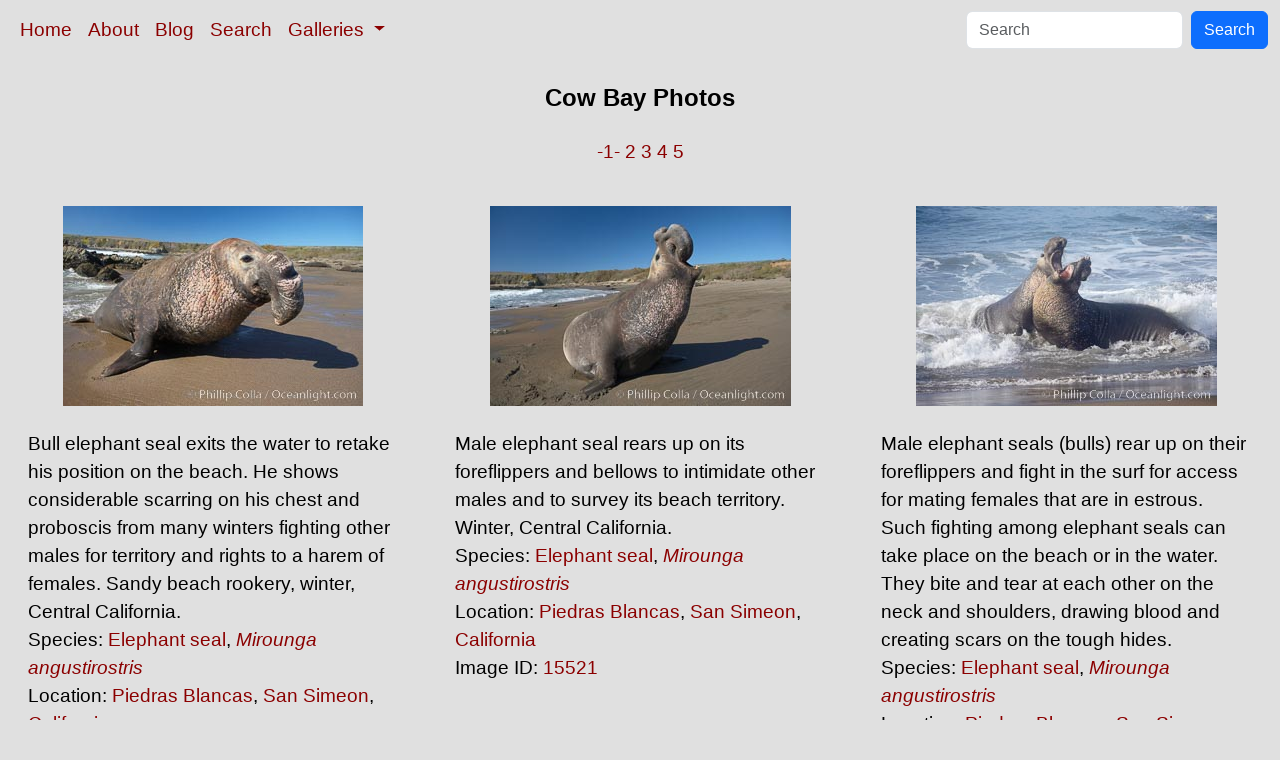

--- FILE ---
content_type: text/html; charset=UTF-8
request_url: https://www.oceanlight.com/cow_bay_photo.html
body_size: 4638
content:
<!doctype html>
<html lang="en">

  <head>
    <meta charset="utf-8">
    <meta name="viewport" content="width=device-width, initial-scale=1, shrink-to-fit=no">
    <link href="https://cdn.jsdelivr.net/npm/bootstrap@5.3.8/dist/css/bootstrap.min.css" rel="stylesheet" integrity="sha384-sRIl4kxILFvY47J16cr9ZwB07vP4J8+LH7qKQnuqkuIAvNWLzeN8tE5YBujZqJLB" crossorigin="anonymous">
    <link rel="stylesheet" href="/responsive.css">
    <meta content="Natural History Photography" name="Author" />
    <meta content="Cow Bay photo, Cow Bay photos, Photo of Cow Bay, stock photography, Natural History Photography" name="description" />
    <meta content="Cow Bay Photo, Cow Bay, Cow Bay, photos, photograph, stock photo, picture, image, underwater, wildlife, nature, info, information, description" name="keywords" />
    <title>Cow Bay Photo, Cow Bay photos, Natural History Photography</title>
  </head>

  <body>

    <nav class="navbar navbar-expand-sm navbar-light fixed-top" style="background-color: #e0e0e0;">
      <div class="container-fluid">
        <button class="navbar-toggler" type="button" data-bs-toggle="collapse" data-bs-target="#mynavbar">
          <span class="navbar-toggler-icon"></span>
        </button>
        <div class="collapse navbar-collapse" id="mynavbar">
          <ul class="navbar-nav me-auto">
            <li class="nav-item active">
              <a class="nav-link" href="https://www.oceanlight.com">Home</a>
            </li>
            <li class="nav-item">
              <a class="nav-link" href="https://www.oceanlight.com/about/">About</a>
            </li>
            <li class="nav-item">
              <a class="nav-link" href="https://www.oceanlight.com/log">Blog</a>
            </li>
            <li class="nav-item">
              <a class="nav-link" href="https://www.oceanlight.com/image_search.php">Search</a>
            </li>
            <li class="nav-item dropdown">
              <a class="nav-link dropdown-toggle" href="#" id="navbarDropdown" role="button" data-bs-toggle="dropdown" aria-expanded="false">
                Galleries
              </a>
              <ul class="dropdown-menu" aria-labelledby="navbarDropdown">
                <li><a class="dropdown-item" href="https://www.oceanlight.com/ocean_stock_photos.html">Ocean World</a></li>
                <li><a class="dropdown-item" href="https://www.oceanlight.com/wildlife_stock_photos.html">Wildlife</a></li>
                <li><a class="dropdown-item" href="https://www.oceanlight.com/national_park_photos.html">National Parks</a></li>
                <li><a class="dropdown-item" href="https://www.oceanlight.com/locations.html">Locations</a></li>
                <li><a class="dropdown-item" href="https://www.oceanlight.com/special_collections.html">Special Collections</a></li>
                <li><a class="dropdown-item" href="https://www.oceanlight.com/concepts.html">Concepts</a></li>
                <li><a class="dropdown-item" href="https://www.oceanlight.com/subjects.html">Subjects and Genres</a></li>
                <li><a class="dropdown-item" href="https://www.oceanlight.com/image_search.php">Search Stock Photos</a></li>
                <li><a class="dropdown-item" href="https://www.oceanlight.com/stocklist.php">Stocklist</a></li>
              </ul>
            </li>
          </ul>
          <form class="d-flex" action="https://www.oceanlight.com/lightbox.php" method="post">
            <input class="form-control me-2" type="text" id="ss" name="ss" placeholder="Search">
            <button class="btn btn-primary" type="button">Search</button>
          </form>
        </div>
      </div>
    </nav>

    <a name="top">
    </a>


    <div style="background-color: #e0e0e0;">
      <div class="container-fluid pt-3 pb-1">
        <div class="row justify-content-center">
          <div class="col text-center">
            <h1>Cow Bay Photos</h1>
          </div>
        </div>
      </div>
      <div class="container-fluid py-3 ">
        <div class="row justify-content-center">
          <div class="col text-center">
             <a href="/lightbox.php?ss=Cow_Bay&amp;pm=1111111023311210" title="Go To Another Page ">-1-</a>  <a href="/lightbox.php?ss=Cow_Bay&amp;pm=1111111023311210&amp;pg=2" title="Go To Another Page ">2</a>  <a href="/lightbox.php?ss=Cow_Bay&amp;pm=1111111023311210&amp;pg=3" title="Go To Another Page ">3</a>  <a href="/lightbox.php?ss=Cow_Bay&amp;pm=1111111023311210&amp;pg=4" title="Go To Another Page ">4</a>  <a href="/lightbox.php?ss=Cow_Bay&amp;pm=1111111023311210&amp;pg=5" title="Go To Another Page ">5</a> 
          </div>
        </div>
      </div>
    </div>

    <div class="container-fluid ">
      <div class="row align-items-start d-flex justify-content-center">

        <div class="col-sm-12 col-md-6 col-xl-4 my-4">
            <a href="/spotlight.php?img=15458" title="Bull elephant seal exits the water to retake his position on...">
            <img src="https://www.oceanlight.com/photo/elephant-seal-proboscis-15458.jpg" class="d-block m-auto mw-100" alt="Bull elephant seal exits the water to retake his position on the beach.  He shows considerable scarring on his chest and proboscis from many winters fighting other males for territory and rights to a harem of females.  Sandy beach rookery, winter, Central California, Mirounga angustirostris, Piedras Blancas, San Simeon" title="Bull elephant seal exits the water to retake his position on the beach.  He shows considerable scarring on his chest and proboscis from many winters fighting other males for territory and rights to a harem of females.  Sandy beach rookery, winter, Central California, Mirounga angustirostris, Piedras Blancas, San Simeon" width="300" height="200" />
          </a>
          <div class="mt-4 mx-3">
Bull elephant seal exits the water to retake his position on the beach.  He shows considerable scarring on his chest and proboscis from many winters fighting other males for territory and rights to a harem of females.  Sandy beach rookery, winter, Central California.<br />
Species: <a href="/elephant_seal_photo.html" title="Elephant seal photos">Elephant seal</a>, <a href="/lightbox.php?sp=Mirounga_angustirostris" title="Mirounga angustirostris photos"><i>Mirounga angustirostris</i></a><br />
Location: <a href="/lightbox.php?location=piedras_blancas&amp;city=san_simeon&amp;state=california&amp;country=usa">Piedras Blancas</a>, <a href="/lightbox.php?city=san_simeon&amp;state=california&amp;country=usa">San Simeon</a>, <a href="/lightbox.php?state=california&amp;country=usa">California</a><br />
Image ID: <a href="/spotlight.php?img=15458" title="Show Large Version With More Image Info">15458</a>&#160;&#160;
          </div>
        </div>

        <div class="col-sm-12 col-md-6 col-xl-4 my-4">
            <a href="/spotlight.php?img=15521" title="Male elephant seal rears up on its foreflippers and bellows ...">
            <img src="https://www.oceanlight.com/photo/elephant-seal-bellowing-15521.jpg" class="d-block m-auto mw-100" alt="Male elephant seal rears up on its foreflippers and bellows to intimidate other males and to survey its beach territory.  Winter, Central California, Mirounga angustirostris, Piedras Blancas, San Simeon" title="Male elephant seal rears up on its foreflippers and bellows to intimidate other males and to survey its beach territory.  Winter, Central California, Mirounga angustirostris, Piedras Blancas, San Simeon" width="301" height="200" />
          </a>
          <div class="mt-4 mx-3">
Male elephant seal rears up on its foreflippers and bellows to intimidate other males and to survey its beach territory.  Winter, Central California.<br />
Species: <a href="/elephant_seal_photo.html" title="Elephant seal photos">Elephant seal</a>, <a href="/lightbox.php?sp=Mirounga_angustirostris" title="Mirounga angustirostris photos"><i>Mirounga angustirostris</i></a><br />
Location: <a href="/lightbox.php?location=piedras_blancas&amp;city=san_simeon&amp;state=california&amp;country=usa">Piedras Blancas</a>, <a href="/lightbox.php?city=san_simeon&amp;state=california&amp;country=usa">San Simeon</a>, <a href="/lightbox.php?state=california&amp;country=usa">California</a><br />
Image ID: <a href="/spotlight.php?img=15521" title="Show Large Version With More Image Info">15521</a>&#160;&#160;
          </div>
        </div>

        <div class="col-sm-12 col-md-6 col-xl-4 my-4">
            <a href="/spotlight.php?img=20369" title="Male elephant seals (bulls) rear up on their foreflippers an...">
            <img src="https://www.oceanlight.com/photo/northern-elephant-seals-fighting-20369.jpg" class="d-block m-auto mw-100" alt="Male elephant seals (bulls) rear up on their foreflippers and fight in the surf for access for mating females that are in estrous.  Such fighting among elephant seals can take place on the beach or in the water.  They bite and tear at each other on the neck and shoulders, drawing blood and creating scars on the tough hides, Mirounga angustirostris, Piedras Blancas, San Simeon, California" title="Male elephant seals (bulls) rear up on their foreflippers and fight in the surf for access for mating females that are in estrous.  Such fighting among elephant seals can take place on the beach or in the water.  They bite and tear at each other on the neck and shoulders, drawing blood and creating scars on the tough hides, Mirounga angustirostris, Piedras Blancas, San Simeon, California" width="301" height="200" />
          </a>
          <div class="mt-4 mx-3">
Male elephant seals (bulls) rear up on their foreflippers and fight in the surf for access for mating females that are in estrous.  Such fighting among elephant seals can take place on the beach or in the water.  They bite and tear at each other on the neck and shoulders, drawing blood and creating scars on the tough hides.<br />
Species: <a href="/elephant_seal_photo.html" title="Elephant seal photos">Elephant seal</a>, <a href="/lightbox.php?sp=Mirounga_angustirostris" title="Mirounga angustirostris photos"><i>Mirounga angustirostris</i></a><br />
Location: <a href="/lightbox.php?location=piedras_blancas&amp;city=san_simeon&amp;state=california&amp;country=usa">Piedras Blancas</a>, <a href="/lightbox.php?city=san_simeon&amp;state=california&amp;country=usa">San Simeon</a>, <a href="/lightbox.php?state=california&amp;country=usa">California</a><br />
Image ID: <a href="/spotlight.php?img=20369" title="Show Large Version With More Image Info">20369</a>&#160;&#160;
          </div>
        </div>

        <div class="col-sm-12 col-md-6 col-xl-4 my-4">
            <a href="/spotlight.php?img=35144" title="Male elephant seals (bulls) rear up on their foreflippers an...">
            <img src="https://www.oceanlight.com/photo/northern-elephant-seals-piedras-blancas-35144.jpg" class="d-block m-auto mw-100" alt="Male elephant seals (bulls) rear up on their foreflippers and fight for territory and harems of females. Bull elephant seals will haul out and fight from December through March, nearly fasting the entire time as they maintain their territory and harem. They bite and tear at each other on the neck and shoulders, drawing blood and creating scars on the tough hides. Sandy beach rookery, winter, Central California, Mirounga angustirostris, Piedras Blancas, San Simeon" title="Male elephant seals (bulls) rear up on their foreflippers and fight for territory and harems of females. Bull elephant seals will haul out and fight from December through March, nearly fasting the entire time as they maintain their territory and harem. They bite and tear at each other on the neck and shoulders, drawing blood and creating scars on the tough hides. Sandy beach rookery, winter, Central California, Mirounga angustirostris, Piedras Blancas, San Simeon" width="300" height="200" />
          </a>
          <div class="mt-4 mx-3">
Male elephant seals (bulls) rear up on their foreflippers and fight for territory and harems of females. Bull elephant seals will haul out and fight from December through March, nearly fasting the entire time as they maintain their territory and harem. They bite and tear at each other on the neck and shoulders, drawing blood and creating scars on the tough hides. Sandy beach rookery, winter, Central California.<br />
Species: <a href="/elephant_seal_photo.html" title="Elephant seal photos">Elephant seal</a>, <a href="/lightbox.php?sp=Mirounga_angustirostris" title="Mirounga angustirostris photos"><i>Mirounga angustirostris</i></a><br />
Location: <a href="/lightbox.php?location=piedras_blancas&amp;city=san_simeon&amp;state=california&amp;country=usa">Piedras Blancas</a>, <a href="/lightbox.php?city=san_simeon&amp;state=california&amp;country=usa">San Simeon</a>, <a href="/lightbox.php?state=california&amp;country=usa">California</a><br />
Image ID: <a href="/spotlight.php?img=35144" title="Show Large Version With More Image Info">35144</a>&#160;&#160;
          </div>
        </div>

        <div class="col-sm-12 col-md-6 col-xl-4 my-4">
            <a href="/spotlight.php?img=35149" title="Bull elephant seal, adult male, bellowing. Its huge probosci...">
            <img src="https://www.oceanlight.com/photo/northern-elephant-seals-piedras-blancas-35149.jpg" class="d-block m-auto mw-100" alt="Bull elephant seal, adult male, bellowing. Its huge proboscis is characteristic of male elephant seals. Scarring from combat with other males, Mirounga angustirostris, Piedras Blancas, San Simeon, California" title="Bull elephant seal, adult male, bellowing. Its huge proboscis is characteristic of male elephant seals. Scarring from combat with other males, Mirounga angustirostris, Piedras Blancas, San Simeon, California" width="300" height="200" />
          </a>
          <div class="mt-4 mx-3">
Bull elephant seal, adult male, bellowing. Its huge proboscis is characteristic of male elephant seals. Scarring from combat with other males.<br />
Species: <a href="/elephant_seal_photo.html" title="Elephant seal photos">Elephant seal</a>, <a href="/lightbox.php?sp=Mirounga_angustirostris" title="Mirounga angustirostris photos"><i>Mirounga angustirostris</i></a><br />
Location: <a href="/lightbox.php?location=piedras_blancas&amp;city=san_simeon&amp;state=california&amp;country=usa">Piedras Blancas</a>, <a href="/lightbox.php?city=san_simeon&amp;state=california&amp;country=usa">San Simeon</a>, <a href="/lightbox.php?state=california&amp;country=usa">California</a><br />
Image ID: <a href="/spotlight.php?img=35149" title="Show Large Version With More Image Info">35149</a>&#160;&#160;
          </div>
        </div>

        <div class="col-sm-12 col-md-6 col-xl-4 my-4">
            <a href="/spotlight.php?img=15394" title="Male elephant seals (bulls) rear up on their foreflippers an...">
            <img src="https://www.oceanlight.com/photo/northern-elephant-seals-fighting-15394.jpg" class="d-block m-auto mw-100" alt="Male elephant seals (bulls) rear up on their foreflippers and fight for territory and harems of females.  Bull elephant seals will haul out and fight from December through March, nearly fasting the entire time as they maintain their territory and harem.  They bite and tear at each other on the neck and shoulders, drawing blood and creating scars on the tough hides.  Sandy beach rookery, winter, Central California, Mirounga angustirostris, Piedras Blancas, San Simeon" title="Male elephant seals (bulls) rear up on their foreflippers and fight for territory and harems of females.  Bull elephant seals will haul out and fight from December through March, nearly fasting the entire time as they maintain their territory and harem.  They bite and tear at each other on the neck and shoulders, drawing blood and creating scars on the tough hides.  Sandy beach rookery, winter, Central California, Mirounga angustirostris, Piedras Blancas, San Simeon" width="301" height="200" />
          </a>
          <div class="mt-4 mx-3">
Male elephant seals (bulls) rear up on their foreflippers and fight for territory and harems of females.  Bull elephant seals will haul out and fight from December through March, nearly fasting the entire time as they maintain their territory and harem.  They bite and tear at each other on the neck and shoulders, drawing blood and creating scars on the tough hides.  Sandy beach rookery, winter, Central California.<br />
Species: <a href="/elephant_seal_photo.html" title="Elephant seal photos">Elephant seal</a>, <a href="/lightbox.php?sp=Mirounga_angustirostris" title="Mirounga angustirostris photos"><i>Mirounga angustirostris</i></a><br />
Location: <a href="/lightbox.php?location=piedras_blancas&amp;city=san_simeon&amp;state=california&amp;country=usa">Piedras Blancas</a>, <a href="/lightbox.php?city=san_simeon&amp;state=california&amp;country=usa">San Simeon</a>, <a href="/lightbox.php?state=california&amp;country=usa">California</a><br />
Image ID: <a href="/spotlight.php?img=15394" title="Show Large Version With More Image Info">15394</a>&#160;&#160;
          </div>
        </div>

        <div class="col-sm-12 col-md-6 col-xl-4 my-4">
            <a href="/spotlight.php?img=35147" title="Bull elephant seal, adult male, bellowing. Its huge probosci...">
            <img src="https://www.oceanlight.com/photo/northern-elephant-seals-piedras-blancas-35147.jpg" class="d-block m-auto mw-100" alt="Bull elephant seal, adult male, bellowing. Its huge proboscis is characteristic of male elephant seals. Scarring from combat with other males, Mirounga angustirostris, Piedras Blancas, San Simeon, California" title="Bull elephant seal, adult male, bellowing. Its huge proboscis is characteristic of male elephant seals. Scarring from combat with other males, Mirounga angustirostris, Piedras Blancas, San Simeon, California" width="200" height="300" />
          </a>
          <div class="mt-4 mx-3">
Bull elephant seal, adult male, bellowing. Its huge proboscis is characteristic of male elephant seals. Scarring from combat with other males.<br />
Species: <a href="/elephant_seal_photo.html" title="Elephant seal photos">Elephant seal</a>, <a href="/lightbox.php?sp=Mirounga_angustirostris" title="Mirounga angustirostris photos"><i>Mirounga angustirostris</i></a><br />
Location: <a href="/lightbox.php?location=piedras_blancas&amp;city=san_simeon&amp;state=california&amp;country=usa">Piedras Blancas</a>, <a href="/lightbox.php?city=san_simeon&amp;state=california&amp;country=usa">San Simeon</a>, <a href="/lightbox.php?state=california&amp;country=usa">California</a><br />
Image ID: <a href="/spotlight.php?img=35147" title="Show Large Version With More Image Info">35147</a>&#160;&#160;
          </div>
        </div>

        <div class="col-sm-12 col-md-6 col-xl-4 my-4">
            <a href="/spotlight.php?img=20388" title="A bull elephant seal forceably mates (copulates) with a much...">
            <img src="https://www.oceanlight.com/photo/elephant-seals-mating-20388.jpg" class="d-block m-auto mw-100" alt="A bull elephant seal forceably mates (copulates) with a much smaller female, often biting her into submission and using his weight to keep her from fleeing.  Males may up to 5000 lbs, triple the size of females.  Sandy beach rookery, winter, Central California, Mirounga angustirostris, Piedras Blancas, San Simeon" title="A bull elephant seal forceably mates (copulates) with a much smaller female, often biting her into submission and using his weight to keep her from fleeing.  Males may up to 5000 lbs, triple the size of females.  Sandy beach rookery, winter, Central California, Mirounga angustirostris, Piedras Blancas, San Simeon" width="300" height="200" />
          </a>
          <div class="mt-4 mx-3">
A bull elephant seal forceably mates (copulates) with a much smaller female, often biting her into submission and using his weight to keep her from fleeing.  Males may up to 5000 lbs, triple the size of females.  Sandy beach rookery, winter, Central California.<br />
Species: <a href="/elephant_seal_photo.html" title="Elephant seal photos">Elephant seal</a>, <a href="/lightbox.php?sp=Mirounga_angustirostris" title="Mirounga angustirostris photos"><i>Mirounga angustirostris</i></a><br />
Location: <a href="/lightbox.php?location=piedras_blancas&amp;city=san_simeon&amp;state=california&amp;country=usa">Piedras Blancas</a>, <a href="/lightbox.php?city=san_simeon&amp;state=california&amp;country=usa">San Simeon</a>, <a href="/lightbox.php?state=california&amp;country=usa">California</a><br />
Image ID: <a href="/spotlight.php?img=20388" title="Show Large Version With More Image Info">20388</a>&#160;&#160;
          </div>
        </div>

        <div class="col-sm-12 col-md-6 col-xl-4 my-4">
            <a href="/spotlight.php?img=35150" title="Male elephant seals (bulls) rear up on their foreflippers an...">
            <img src="https://www.oceanlight.com/photo/northern-elephant-seals-piedras-blancas-35150.jpg" class="d-block m-auto mw-100" alt="Male elephant seals (bulls) rear up on their foreflippers and fight for territory and harems of females. Bull elephant seals will haul out and fight from December through March, nearly fasting the entire time as they maintain their territory and harem. They bite and tear at each other on the neck and shoulders, drawing blood and creating scars on the tough hides. Sandy beach rookery, winter, Central California, Mirounga angustirostris, Piedras Blancas, San Simeon" title="Male elephant seals (bulls) rear up on their foreflippers and fight for territory and harems of females. Bull elephant seals will haul out and fight from December through March, nearly fasting the entire time as they maintain their territory and harem. They bite and tear at each other on the neck and shoulders, drawing blood and creating scars on the tough hides. Sandy beach rookery, winter, Central California, Mirounga angustirostris, Piedras Blancas, San Simeon" width="300" height="200" />
          </a>
          <div class="mt-4 mx-3">
Male elephant seals (bulls) rear up on their foreflippers and fight for territory and harems of females. Bull elephant seals will haul out and fight from December through March, nearly fasting the entire time as they maintain their territory and harem. They bite and tear at each other on the neck and shoulders, drawing blood and creating scars on the tough hides. Sandy beach rookery, winter, Central California.<br />
Species: <a href="/elephant_seal_photo.html" title="Elephant seal photos">Elephant seal</a>, <a href="/lightbox.php?sp=Mirounga_angustirostris" title="Mirounga angustirostris photos"><i>Mirounga angustirostris</i></a><br />
Location: <a href="/lightbox.php?location=piedras_blancas&amp;city=san_simeon&amp;state=california&amp;country=usa">Piedras Blancas</a>, <a href="/lightbox.php?city=san_simeon&amp;state=california&amp;country=usa">San Simeon</a>, <a href="/lightbox.php?state=california&amp;country=usa">California</a><br />
Image ID: <a href="/spotlight.php?img=35150" title="Show Large Version With More Image Info">35150</a>&#160;&#160;
          </div>
        </div>

        <div class="col-sm-12 col-md-6 col-xl-4 my-4">
            <a href="/spotlight.php?img=15387" title="Bull elephant seal, adult male, bellowing. Its huge probosci...">
            <img src="https://www.oceanlight.com/photo/elephant-seal-bellowing-15387.jpg" class="d-block m-auto mw-100" alt="Bull elephant seal, adult male, bellowing. Its huge proboscis is characteristic of male elephant seals. Scarring from combat with other males.  Central California, Mirounga angustirostris, Piedras Blancas, San Simeon" title="Bull elephant seal, adult male, bellowing. Its huge proboscis is characteristic of male elephant seals. Scarring from combat with other males.  Central California, Mirounga angustirostris, Piedras Blancas, San Simeon" width="200" height="301" />
          </a>
          <div class="mt-4 mx-3">
Bull elephant seal, adult male, bellowing. Its huge proboscis is characteristic of male elephant seals. Scarring from combat with other males.  Central California.<br />
Species: <a href="/elephant_seal_photo.html" title="Elephant seal photos">Elephant seal</a>, <a href="/lightbox.php?sp=Mirounga_angustirostris" title="Mirounga angustirostris photos"><i>Mirounga angustirostris</i></a><br />
Location: <a href="/lightbox.php?location=piedras_blancas&amp;city=san_simeon&amp;state=california&amp;country=usa">Piedras Blancas</a>, <a href="/lightbox.php?city=san_simeon&amp;state=california&amp;country=usa">San Simeon</a>, <a href="/lightbox.php?state=california&amp;country=usa">California</a><br />
Image ID: <a href="/spotlight.php?img=15387" title="Show Large Version With More Image Info">15387</a>&#160;&#160;
          </div>
        </div>

        <div class="col-sm-12 col-md-6 col-xl-4 my-4">
            <a href="/spotlight.php?img=15388" title="This bull elephant seal, an old adult male, shows extreme sc...">
            <img src="https://www.oceanlight.com/photo/elephant-seal-proboscis-15388.jpg" class="d-block m-auto mw-100" alt="This bull elephant seal, an old adult male, shows extreme scarring on his chest and proboscis from many winters fighting other males for territory and rights to a harem of females.  Sandy beach rookery, winter, Central California, Mirounga angustirostris, Piedras Blancas, San Simeon" title="This bull elephant seal, an old adult male, shows extreme scarring on his chest and proboscis from many winters fighting other males for territory and rights to a harem of females.  Sandy beach rookery, winter, Central California, Mirounga angustirostris, Piedras Blancas, San Simeon" width="300" height="200" />
          </a>
          <div class="mt-4 mx-3">
This bull elephant seal, an old adult male, shows extreme scarring on his chest and proboscis from many winters fighting other males for territory and rights to a harem of females.  Sandy beach rookery, winter, Central California.<br />
Species: <a href="/elephant_seal_photo.html" title="Elephant seal photos">Elephant seal</a>, <a href="/lightbox.php?sp=Mirounga_angustirostris" title="Mirounga angustirostris photos"><i>Mirounga angustirostris</i></a><br />
Location: <a href="/lightbox.php?location=piedras_blancas&amp;city=san_simeon&amp;state=california&amp;country=usa">Piedras Blancas</a>, <a href="/lightbox.php?city=san_simeon&amp;state=california&amp;country=usa">San Simeon</a>, <a href="/lightbox.php?state=california&amp;country=usa">California</a><br />
Image ID: <a href="/spotlight.php?img=15388" title="Show Large Version With More Image Info">15388</a>&#160;&#160;
          </div>
        </div>

        <div class="col-sm-12 col-md-6 col-xl-4 my-4">
            <a href="/spotlight.php?img=15408" title="A bull elephant seal forceably mates (copulates) with a much...">
            <img src="https://www.oceanlight.com/photo/elephant-seals-mating-15408.jpg" class="d-block m-auto mw-100" alt="A bull elephant seal forceably mates (copulates) with a much smaller female, often biting her into submission and using his weight to keep her from fleeing.  Males may up to 5000 lbs, triple the size of females.  Sandy beach rookery, winter, Central California, Mirounga angustirostris, Piedras Blancas, San Simeon" title="A bull elephant seal forceably mates (copulates) with a much smaller female, often biting her into submission and using his weight to keep her from fleeing.  Males may up to 5000 lbs, triple the size of females.  Sandy beach rookery, winter, Central California, Mirounga angustirostris, Piedras Blancas, San Simeon" width="301" height="200" />
          </a>
          <div class="mt-4 mx-3">
A bull elephant seal forceably mates (copulates) with a much smaller female, often biting her into submission and using his weight to keep her from fleeing.  Males may up to 5000 lbs, triple the size of females.  Sandy beach rookery, winter, Central California.<br />
Species: <a href="/elephant_seal_photo.html" title="Elephant seal photos">Elephant seal</a>, <a href="/lightbox.php?sp=Mirounga_angustirostris" title="Mirounga angustirostris photos"><i>Mirounga angustirostris</i></a><br />
Location: <a href="/lightbox.php?location=piedras_blancas&amp;city=san_simeon&amp;state=california&amp;country=usa">Piedras Blancas</a>, <a href="/lightbox.php?city=san_simeon&amp;state=california&amp;country=usa">San Simeon</a>, <a href="/lightbox.php?state=california&amp;country=usa">California</a><br />
Image ID: <a href="/spotlight.php?img=15408" title="Show Large Version With More Image Info">15408</a>&#160;&#160;
          </div>
        </div>

        <div class="col-sm-12 col-md-6 col-xl-4 my-4">
            <a href="/spotlight.php?img=20370" title="Male elephant seals (bulls) rear up on their foreflippers an...">
            <img src="https://www.oceanlight.com/photo/northern-elephant-seals-fighting-20370.jpg" class="d-block m-auto mw-100" alt="Male elephant seals (bulls) rear up on their foreflippers and fight in the surf for access for mating females that are in estrous.  Such fighting among elephant seals can take place on the beach or in the water.  They bite and tear at each other on the neck and shoulders, drawing blood and creating scars on the tough hides, Mirounga angustirostris, Piedras Blancas, San Simeon, California" title="Male elephant seals (bulls) rear up on their foreflippers and fight in the surf for access for mating females that are in estrous.  Such fighting among elephant seals can take place on the beach or in the water.  They bite and tear at each other on the neck and shoulders, drawing blood and creating scars on the tough hides, Mirounga angustirostris, Piedras Blancas, San Simeon, California" width="300" height="200" />
          </a>
          <div class="mt-4 mx-3">
Male elephant seals (bulls) rear up on their foreflippers and fight in the surf for access for mating females that are in estrous.  Such fighting among elephant seals can take place on the beach or in the water.  They bite and tear at each other on the neck and shoulders, drawing blood and creating scars on the tough hides.<br />
Species: <a href="/elephant_seal_photo.html" title="Elephant seal photos">Elephant seal</a>, <a href="/lightbox.php?sp=Mirounga_angustirostris" title="Mirounga angustirostris photos"><i>Mirounga angustirostris</i></a><br />
Location: <a href="/lightbox.php?location=piedras_blancas&amp;city=san_simeon&amp;state=california&amp;country=usa">Piedras Blancas</a>, <a href="/lightbox.php?city=san_simeon&amp;state=california&amp;country=usa">San Simeon</a>, <a href="/lightbox.php?state=california&amp;country=usa">California</a><br />
Image ID: <a href="/spotlight.php?img=20370" title="Show Large Version With More Image Info">20370</a>&#160;&#160;
          </div>
        </div>

        <div class="col-sm-12 col-md-6 col-xl-4 my-4">
            <a href="/spotlight.php?img=20371" title="Male elephant seals (bulls) rear up on their foreflippers an...">
            <img src="https://www.oceanlight.com/photo/northern-elephant-seals-fighting-20371.jpg" class="d-block m-auto mw-100" alt="Male elephant seals (bulls) rear up on their foreflippers and fight for territory and harems of females.  Bull elephant seals will haul out and fight from December through March, nearly fasting the entire time as they maintain their territory and harem.  They bite and tear at each other on the neck and shoulders, drawing blood and creating scars on the tough hides, Mirounga angustirostris, Piedras Blancas, San Simeon, California" title="Male elephant seals (bulls) rear up on their foreflippers and fight for territory and harems of females.  Bull elephant seals will haul out and fight from December through March, nearly fasting the entire time as they maintain their territory and harem.  They bite and tear at each other on the neck and shoulders, drawing blood and creating scars on the tough hides, Mirounga angustirostris, Piedras Blancas, San Simeon, California" width="200" height="300" />
          </a>
          <div class="mt-4 mx-3">
Male elephant seals (bulls) rear up on their foreflippers and fight for territory and harems of females.  Bull elephant seals will haul out and fight from December through March, nearly fasting the entire time as they maintain their territory and harem.  They bite and tear at each other on the neck and shoulders, drawing blood and creating scars on the tough hides.<br />
Species: <a href="/elephant_seal_photo.html" title="Elephant seal photos">Elephant seal</a>, <a href="/lightbox.php?sp=Mirounga_angustirostris" title="Mirounga angustirostris photos"><i>Mirounga angustirostris</i></a><br />
Location: <a href="/lightbox.php?location=piedras_blancas&amp;city=san_simeon&amp;state=california&amp;country=usa">Piedras Blancas</a>, <a href="/lightbox.php?city=san_simeon&amp;state=california&amp;country=usa">San Simeon</a>, <a href="/lightbox.php?state=california&amp;country=usa">California</a><br />
Image ID: <a href="/spotlight.php?img=20371" title="Show Large Version With More Image Info">20371</a>&#160;&#160;
          </div>
        </div>

        <div class="col-sm-12 col-md-6 col-xl-4 my-4">
            <a href="/spotlight.php?img=00945" title="Northern elephant seal,  mother and neonate pup, gulls eatin...">
            <img src="https://www.oceanlight.com/photo/elephant-seal-00945.jpg" class="d-block m-auto mw-100" alt="Northern elephant seal,  mother and neonate pup, gulls eating placenta, Mirounga angustirostris, Piedras Blancas, San Simeon, California" title="Northern elephant seal,  mother and neonate pup, gulls eating placenta, Mirounga angustirostris, Piedras Blancas, San Simeon, California" width="294" height="200" />
          </a>
          <div class="mt-4 mx-3">
Northern elephant seal,  mother and neonate pup, gulls eating placenta.<br />
Species: <a href="/elephant_seal_photo.html" title="Elephant seal photos">Elephant seal</a>, <a href="/lightbox.php?sp=Mirounga_angustirostris" title="Mirounga angustirostris photos"><i>Mirounga angustirostris</i></a><br />
Location: <a href="/lightbox.php?location=piedras_blancas&amp;city=san_simeon&amp;state=california&amp;country=usa">Piedras Blancas</a>, <a href="/lightbox.php?city=san_simeon&amp;state=california&amp;country=usa">San Simeon</a>, <a href="/lightbox.php?state=california&amp;country=usa">California</a><br />
Image ID: <a href="/spotlight.php?img=00945" title="Show Large Version With More Image Info">00945</a>&#160;&#160;
          </div>
        </div>

        <div class="col-sm-12 col-md-6 col-xl-4 my-4">
            <a href="/spotlight.php?img=02554" title="Flamingo tongue snail.">
            <img src="https://www.oceanlight.com/photo/flamingo-tongue-cowrie-cyphoma-gibbosum-02554.jpg" class="d-block m-auto mw-100" alt="Flamingo tongue snail, Cyphoma gibbosum, Roatan" title="Flamingo tongue snail, Cyphoma gibbosum, Roatan" width="305" height="200" />
          </a>
          <div class="mt-4 mx-3">
Flamingo tongue snail.<br />
Species: <a href="/flamingo_tongue_cowrie_photo.html" title="Flamingo tongue cowrie photos">Flamingo tongue cowrie</a>, <a href="/lightbox.php?sp=Cyphoma_gibbosum" title="Cyphoma gibbosum photos"><i>Cyphoma gibbosum</i></a><br />
Location: <a href="/lightbox.php?location=roatan&amp;country=honduras">Roatan</a>, <a href="/lightbox.php?country=honduras">Honduras</a><br />
Image ID: <a href="/spotlight.php?img=02554" title="Show Large Version With More Image Info">02554</a>&#160;&#160;
          </div>
        </div>

        <div class="col-sm-12 col-md-6 col-xl-4 my-4">
            <a href="/spotlight.php?img=02567" title="Flamingo tongue snail.">
            <img src="https://www.oceanlight.com/photo/flamingo-tongue-cowrie-02567.jpg" class="d-block m-auto mw-100" alt="Flamingo tongue snail, Cyphoma gibbosum, Roatan" title="Flamingo tongue snail, Cyphoma gibbosum, Roatan" width="302" height="200" />
          </a>
          <div class="mt-4 mx-3">
Flamingo tongue snail.<br />
Species: <a href="/flamingo_tongue_cowrie_photo.html" title="Flamingo tongue cowrie photos">Flamingo tongue cowrie</a>, <a href="/lightbox.php?sp=Cyphoma_gibbosum" title="Cyphoma gibbosum photos"><i>Cyphoma gibbosum</i></a><br />
Location: <a href="/lightbox.php?location=roatan&amp;country=honduras">Roatan</a>, <a href="/lightbox.php?country=honduras">Honduras</a><br />
Image ID: <a href="/spotlight.php?img=02567" title="Show Large Version With More Image Info">02567</a>&#160;&#160;
          </div>
        </div>

        <div class="col-sm-12 col-md-6 col-xl-4 my-4">
            <a href="/spotlight.php?img=35152" title="Bull elephant seal, adult male, bellowing. Its huge probosci...">
            <img src="https://www.oceanlight.com/photo/northern-elephant-seals-piedras-blancas-35152.jpg" class="d-block m-auto mw-100" alt="Bull elephant seal, adult male, bellowing. Its huge proboscis is characteristic of male elephant seals. Scarring from combat with other males, Mirounga angustirostris, Piedras Blancas, San Simeon, California" title="Bull elephant seal, adult male, bellowing. Its huge proboscis is characteristic of male elephant seals. Scarring from combat with other males, Mirounga angustirostris, Piedras Blancas, San Simeon, California" width="300" height="200" />
          </a>
          <div class="mt-4 mx-3">
Bull elephant seal, adult male, bellowing. Its huge proboscis is characteristic of male elephant seals. Scarring from combat with other males.<br />
Species: <a href="/elephant_seal_photo.html" title="Elephant seal photos">Elephant seal</a>, <a href="/lightbox.php?sp=Mirounga_angustirostris" title="Mirounga angustirostris photos"><i>Mirounga angustirostris</i></a><br />
Location: <a href="/lightbox.php?location=piedras_blancas&amp;city=san_simeon&amp;state=california&amp;country=usa">Piedras Blancas</a>, <a href="/lightbox.php?city=san_simeon&amp;state=california&amp;country=usa">San Simeon</a>, <a href="/lightbox.php?state=california&amp;country=usa">California</a><br />
Image ID: <a href="/spotlight.php?img=35152" title="Show Large Version With More Image Info">35152</a>&#160;&#160;
          </div>
        </div>

        <div class="col-sm-12 col-md-6 col-xl-4 my-4">
            <a href="/spotlight.php?img=15460" title="A bull elephant seal (adult male) surveys the beach.  The hu...">
            <img src="https://www.oceanlight.com/photo/northern-elephant-seal-mirounga-angustirostris-15460.jpg" class="d-block m-auto mw-100" alt="A bull elephant seal (adult male) surveys the beach.  The huge proboscis is characteristic of the species. Scarring from combat with other males.  Central California, Mirounga angustirostris, Piedras Blancas, San Simeon" title="A bull elephant seal (adult male) surveys the beach.  The huge proboscis is characteristic of the species. Scarring from combat with other males.  Central California, Mirounga angustirostris, Piedras Blancas, San Simeon" width="301" height="200" />
          </a>
          <div class="mt-4 mx-3">
A bull elephant seal (adult male) surveys the beach.  The huge proboscis is characteristic of the species. Scarring from combat with other males.  Central California.<br />
Species: <a href="/elephant_seal_photo.html" title="Elephant seal photos">Elephant seal</a>, <a href="/lightbox.php?sp=Mirounga_angustirostris" title="Mirounga angustirostris photos"><i>Mirounga angustirostris</i></a><br />
Location: <a href="/lightbox.php?location=piedras_blancas&amp;city=san_simeon&amp;state=california&amp;country=usa">Piedras Blancas</a>, <a href="/lightbox.php?city=san_simeon&amp;state=california&amp;country=usa">San Simeon</a>, <a href="/lightbox.php?state=california&amp;country=usa">California</a><br />
Image ID: <a href="/spotlight.php?img=15460" title="Show Large Version With More Image Info">15460</a>&#160;&#160;
          </div>
        </div>

        <div class="col-sm-12 col-md-6 col-xl-4 my-4">
            <a href="/spotlight.php?img=15489" title="Male elephant seal rears up on its foreflippers and bellows ...">
            <img src="https://www.oceanlight.com/photo/elephant-seal-bellowing-15489.jpg" class="d-block m-auto mw-100" alt="Male elephant seal rears up on its foreflippers and bellows to intimidate other males and to survey its beach territory.  Winter, Central California, Mirounga angustirostris, Piedras Blancas, San Simeon" title="Male elephant seal rears up on its foreflippers and bellows to intimidate other males and to survey its beach territory.  Winter, Central California, Mirounga angustirostris, Piedras Blancas, San Simeon" width="301" height="200" />
          </a>
          <div class="mt-4 mx-3">
Male elephant seal rears up on its foreflippers and bellows to intimidate other males and to survey its beach territory.  Winter, Central California.<br />
Species: <a href="/elephant_seal_photo.html" title="Elephant seal photos">Elephant seal</a>, <a href="/lightbox.php?sp=Mirounga_angustirostris" title="Mirounga angustirostris photos"><i>Mirounga angustirostris</i></a><br />
Location: <a href="/lightbox.php?location=piedras_blancas&amp;city=san_simeon&amp;state=california&amp;country=usa">Piedras Blancas</a>, <a href="/lightbox.php?city=san_simeon&amp;state=california&amp;country=usa">San Simeon</a>, <a href="/lightbox.php?state=california&amp;country=usa">California</a><br />
Image ID: <a href="/spotlight.php?img=15489" title="Show Large Version With More Image Info">15489</a>&#160;&#160;
          </div>
        </div>

        <div class="col-sm-12 col-md-6 col-xl-4 my-4">
            <a href="/spotlight.php?img=35135" title="Male elephant seals (bulls) rear up on their foreflippers an...">
            <img src="https://www.oceanlight.com/photo/northern-elephant-seals-piedras-blancas-35135.jpg" class="d-block m-auto mw-100" alt="Male elephant seals (bulls) rear up on their foreflippers and fight for territory and harems of females. Bull elephant seals will haul out and fight from December through March, nearly fasting the entire time as they maintain their territory and harem. They bite and tear at each other on the neck and shoulders, drawing blood and creating scars on the tough hides. Sandy beach rookery, winter, Central California, Mirounga angustirostris, Piedras Blancas, San Simeon" title="Male elephant seals (bulls) rear up on their foreflippers and fight for territory and harems of females. Bull elephant seals will haul out and fight from December through March, nearly fasting the entire time as they maintain their territory and harem. They bite and tear at each other on the neck and shoulders, drawing blood and creating scars on the tough hides. Sandy beach rookery, winter, Central California, Mirounga angustirostris, Piedras Blancas, San Simeon" width="300" height="200" />
          </a>
          <div class="mt-4 mx-3">
Male elephant seals (bulls) rear up on their foreflippers and fight for territory and harems of females. Bull elephant seals will haul out and fight from December through March, nearly fasting the entire time as they maintain their territory and harem. They bite and tear at each other on the neck and shoulders, drawing blood and creating scars on the tough hides. Sandy beach rookery, winter, Central California.<br />
Species: <a href="/elephant_seal_photo.html" title="Elephant seal photos">Elephant seal</a>, <a href="/lightbox.php?sp=Mirounga_angustirostris" title="Mirounga angustirostris photos"><i>Mirounga angustirostris</i></a><br />
Location: <a href="/lightbox.php?location=piedras_blancas&amp;city=san_simeon&amp;state=california&amp;country=usa">Piedras Blancas</a>, <a href="/lightbox.php?city=san_simeon&amp;state=california&amp;country=usa">San Simeon</a>, <a href="/lightbox.php?state=california&amp;country=usa">California</a><br />
Image ID: <a href="/spotlight.php?img=35135" title="Show Large Version With More Image Info">35135</a>&#160;&#160;
          </div>
        </div>

        <div class="col-sm-12 col-md-6 col-xl-4 my-4">
            <a href="/spotlight.php?img=21173" title="Gray whale, raising its fluke (tail) before diving to the oc...">
            <img src="https://www.oceanlight.com/photo/eschrichtius-robustus-gray-whale-21173.jpg" class="d-block m-auto mw-100" alt="Gray whale, raising its fluke (tail) before diving to the ocean floor to forage for crustaceans, , Cow Bay, Flores Island, near Tofino, Clayoquot Sound, west coast of Vancouver Island, Eschrichtius robustus" title="Gray whale, raising its fluke (tail) before diving to the ocean floor to forage for crustaceans, , Cow Bay, Flores Island, near Tofino, Clayoquot Sound, west coast of Vancouver Island, Eschrichtius robustus" width="300" height="200" />
          </a>
          <div class="mt-4 mx-3">
Gray whale, raising its fluke (tail) before diving to the ocean floor to forage for crustaceans, , Cow Bay, Flores Island, near Tofino, Clayoquot Sound, west coast of Vancouver Island.<br />
Species: <a href="/gray_whale_photo.html" title="Gray whale photos">Gray whale</a>, <a href="/lightbox.php?sp=Eschrichtius_robustus" title="Eschrichtius robustus photos"><i>Eschrichtius robustus</i></a><br />
Location: <a href="/lightbox.php?location=cow_bay&amp;city=flores_island&amp;state=british_columbia&amp;country=canada">Cow Bay</a>, <a href="/lightbox.php?city=flores_island&amp;state=british_columbia&amp;country=canada">Flores Island</a>, <a href="/lightbox.php?state=british_columbia&amp;country=canada">British Columbia</a>, <a href="/lightbox.php?country=canada">Canada</a><br />
Image ID: <a href="/spotlight.php?img=21173" title="Show Large Version With More Image Info">21173</a>&#160;&#160;
          </div>
        </div>

        <div class="col-sm-12 col-md-6 col-xl-4 my-4">
            <a href="/spotlight.php?img=21180" title="Gray whale dorsal ridge (back) at the surface in front of a ...">
            <img src="https://www.oceanlight.com/photo/eschrichtius-robustus-gray-whale-21180.jpg" class="d-block m-auto mw-100" alt="Gray whale dorsal ridge (back) at the surface in front of a boat full of whale watchers, Cow Bay, Flores Island, near Tofino, Clayoquot Sound, west coast of Vancouver Island, Eschrichtius robustus" title="Gray whale dorsal ridge (back) at the surface in front of a boat full of whale watchers, Cow Bay, Flores Island, near Tofino, Clayoquot Sound, west coast of Vancouver Island, Eschrichtius robustus" width="300" height="200" />
          </a>
          <div class="mt-4 mx-3">
Gray whale dorsal ridge (back) at the surface in front of a boat full of whale watchers, Cow Bay, Flores Island, near Tofino, Clayoquot Sound, west coast of Vancouver Island.<br />
Species: <a href="/gray_whale_photo.html" title="Gray whale photos">Gray whale</a>, <a href="/lightbox.php?sp=Eschrichtius_robustus" title="Eschrichtius robustus photos"><i>Eschrichtius robustus</i></a><br />
Location: <a href="/lightbox.php?location=cow_bay&amp;city=flores_island&amp;state=british_columbia&amp;country=canada">Cow Bay</a>, <a href="/lightbox.php?city=flores_island&amp;state=british_columbia&amp;country=canada">Flores Island</a>, <a href="/lightbox.php?state=british_columbia&amp;country=canada">British Columbia</a>, <a href="/lightbox.php?country=canada">Canada</a><br />
Image ID: <a href="/spotlight.php?img=21180" title="Show Large Version With More Image Info">21180</a>&#160;&#160;
          </div>
        </div>

        <div class="col-sm-12 col-md-6 col-xl-4 my-4">
            <a href="/spotlight.php?img=35142" title="Male elephant seals (bulls) rear up on their foreflippers an...">
            <img src="https://www.oceanlight.com/photo/northern-elephant-seals-piedras-blancas-35142.jpg" class="d-block m-auto mw-100" alt="Male elephant seals (bulls) rear up on their foreflippers and fight for territory and harems of females. Bull elephant seals will haul out and fight from December through March, nearly fasting the entire time as they maintain their territory and harem. They bite and tear at each other on the neck and shoulders, drawing blood and creating scars on the tough hides. Sandy beach rookery, winter, Central California, Mirounga angustirostris, Piedras Blancas, San Simeon" title="Male elephant seals (bulls) rear up on their foreflippers and fight for territory and harems of females. Bull elephant seals will haul out and fight from December through March, nearly fasting the entire time as they maintain their territory and harem. They bite and tear at each other on the neck and shoulders, drawing blood and creating scars on the tough hides. Sandy beach rookery, winter, Central California, Mirounga angustirostris, Piedras Blancas, San Simeon" width="200" height="300" />
          </a>
          <div class="mt-4 mx-3">
Male elephant seals (bulls) rear up on their foreflippers and fight for territory and harems of females. Bull elephant seals will haul out and fight from December through March, nearly fasting the entire time as they maintain their territory and harem. They bite and tear at each other on the neck and shoulders, drawing blood and creating scars on the tough hides. Sandy beach rookery, winter, Central California.<br />
Species: <a href="/elephant_seal_photo.html" title="Elephant seal photos">Elephant seal</a>, <a href="/lightbox.php?sp=Mirounga_angustirostris" title="Mirounga angustirostris photos"><i>Mirounga angustirostris</i></a><br />
Location: <a href="/lightbox.php?location=piedras_blancas&amp;city=san_simeon&amp;state=california&amp;country=usa">Piedras Blancas</a>, <a href="/lightbox.php?city=san_simeon&amp;state=california&amp;country=usa">San Simeon</a>, <a href="/lightbox.php?state=california&amp;country=usa">California</a><br />
Image ID: <a href="/spotlight.php?img=35142" title="Show Large Version With More Image Info">35142</a>&#160;&#160;
          </div>
        </div>

        <div class="col-sm-12 col-md-6 col-xl-4 my-4">
            <a href="/spotlight.php?img=35143" title="Bull elephant seal, adult male, bellowing. Its huge probosci...">
            <img src="https://www.oceanlight.com/photo/northern-elephant-seals-piedras-blancas-35143.jpg" class="d-block m-auto mw-100" alt="Bull elephant seal, adult male, bellowing. Its huge proboscis is characteristic of male elephant seals. Scarring from combat with other males, Mirounga angustirostris, Piedras Blancas, San Simeon, California" title="Bull elephant seal, adult male, bellowing. Its huge proboscis is characteristic of male elephant seals. Scarring from combat with other males, Mirounga angustirostris, Piedras Blancas, San Simeon, California" width="300" height="200" />
          </a>
          <div class="mt-4 mx-3">
Bull elephant seal, adult male, bellowing. Its huge proboscis is characteristic of male elephant seals. Scarring from combat with other males.<br />
Species: <a href="/elephant_seal_photo.html" title="Elephant seal photos">Elephant seal</a>, <a href="/lightbox.php?sp=Mirounga_angustirostris" title="Mirounga angustirostris photos"><i>Mirounga angustirostris</i></a><br />
Location: <a href="/lightbox.php?location=piedras_blancas&amp;city=san_simeon&amp;state=california&amp;country=usa">Piedras Blancas</a>, <a href="/lightbox.php?city=san_simeon&amp;state=california&amp;country=usa">San Simeon</a>, <a href="/lightbox.php?state=california&amp;country=usa">California</a><br />
Image ID: <a href="/spotlight.php?img=35143" title="Show Large Version With More Image Info">35143</a>&#160;&#160;
          </div>
        </div>

        <div class="col-sm-12 col-md-6 col-xl-4 my-4">
            <a href="/spotlight.php?img=20377" title="Male elephant seals (bulls) rear up on their foreflippers an...">
            <img src="https://www.oceanlight.com/photo/northern-elephant-seals-fighting-20377.jpg" class="d-block m-auto mw-100" alt="Male elephant seals (bulls) rear up on their foreflippers and fight for territory and harems of females.  Bull elephant seals will haul out and fight from December through March, nearly fasting the entire time as they maintain their territory and harem.  They bite and tear at each other on the neck and shoulders, drawing blood and creating scars on the tough hides, Mirounga angustirostris, Piedras Blancas, San Simeon, California" title="Male elephant seals (bulls) rear up on their foreflippers and fight for territory and harems of females.  Bull elephant seals will haul out and fight from December through March, nearly fasting the entire time as they maintain their territory and harem.  They bite and tear at each other on the neck and shoulders, drawing blood and creating scars on the tough hides, Mirounga angustirostris, Piedras Blancas, San Simeon, California" width="301" height="200" />
          </a>
          <div class="mt-4 mx-3">
Male elephant seals (bulls) rear up on their foreflippers and fight for territory and harems of females.  Bull elephant seals will haul out and fight from December through March, nearly fasting the entire time as they maintain their territory and harem.  They bite and tear at each other on the neck and shoulders, drawing blood and creating scars on the tough hides.<br />
Species: <a href="/elephant_seal_photo.html" title="Elephant seal photos">Elephant seal</a>, <a href="/lightbox.php?sp=Mirounga_angustirostris" title="Mirounga angustirostris photos"><i>Mirounga angustirostris</i></a><br />
Location: <a href="/lightbox.php?location=piedras_blancas&amp;city=san_simeon&amp;state=california&amp;country=usa">Piedras Blancas</a>, <a href="/lightbox.php?city=san_simeon&amp;state=california&amp;country=usa">San Simeon</a>, <a href="/lightbox.php?state=california&amp;country=usa">California</a><br />
Image ID: <a href="/spotlight.php?img=20377" title="Show Large Version With More Image Info">20377</a>&#160;&#160;
          </div>
        </div>

        <div class="col-sm-12 col-md-6 col-xl-4 my-4">
            <a href="/spotlight.php?img=20407" title="Male elephant seals (bulls) rear up on their foreflippers an...">
            <img src="https://www.oceanlight.com/photo/northern-elephant-seals-fighting-20407.jpg" class="d-block m-auto mw-100" alt="Male elephant seals (bulls) rear up on their foreflippers and fight in the surf for access for mating females that are in estrous.  Such fighting among elephant seals can take place on the beach or in the water.  They bite and tear at each other on the neck and shoulders, drawing blood and creating scars on the tough hides, Mirounga angustirostris, Piedras Blancas, San Simeon, California" title="Male elephant seals (bulls) rear up on their foreflippers and fight in the surf for access for mating females that are in estrous.  Such fighting among elephant seals can take place on the beach or in the water.  They bite and tear at each other on the neck and shoulders, drawing blood and creating scars on the tough hides, Mirounga angustirostris, Piedras Blancas, San Simeon, California" width="300" height="200" />
          </a>
          <div class="mt-4 mx-3">
Male elephant seals (bulls) rear up on their foreflippers and fight in the surf for access for mating females that are in estrous.  Such fighting among elephant seals can take place on the beach or in the water.  They bite and tear at each other on the neck and shoulders, drawing blood and creating scars on the tough hides.<br />
Species: <a href="/elephant_seal_photo.html" title="Elephant seal photos">Elephant seal</a>, <a href="/lightbox.php?sp=Mirounga_angustirostris" title="Mirounga angustirostris photos"><i>Mirounga angustirostris</i></a><br />
Location: <a href="/lightbox.php?location=piedras_blancas&amp;city=san_simeon&amp;state=california&amp;country=usa">Piedras Blancas</a>, <a href="/lightbox.php?city=san_simeon&amp;state=california&amp;country=usa">San Simeon</a>, <a href="/lightbox.php?state=california&amp;country=usa">California</a><br />
Image ID: <a href="/spotlight.php?img=20407" title="Show Large Version With More Image Info">20407</a>&#160;&#160;
          </div>
        </div>

        <div class="col-sm-12 col-md-6 col-xl-4 my-4">
            <a href="/spotlight.php?img=15497" title="Elephant seals in the surf, showing extreme dimorphism, male...">
            <img src="https://www.oceanlight.com/photo/northern-elephant-seal-mirounga-angustirostris-15497.jpg" class="d-block m-auto mw-100" alt="Elephant seals in the surf, showing extreme dimorphism, males (5000 lb) are triple the size of females (1700 lb).  Central California, Mirounga angustirostris, Piedras Blancas, San Simeon" title="Elephant seals in the surf, showing extreme dimorphism, males (5000 lb) are triple the size of females (1700 lb).  Central California, Mirounga angustirostris, Piedras Blancas, San Simeon" width="300" height="200" />
          </a>
          <div class="mt-4 mx-3">
Elephant seals in the surf, showing extreme dimorphism, males (5000 lb) are triple the size of females (1700 lb).  Central California.<br />
Species: <a href="/elephant_seal_photo.html" title="Elephant seal photos">Elephant seal</a>, <a href="/lightbox.php?sp=Mirounga_angustirostris" title="Mirounga angustirostris photos"><i>Mirounga angustirostris</i></a><br />
Location: <a href="/lightbox.php?location=piedras_blancas&amp;city=san_simeon&amp;state=california&amp;country=usa">Piedras Blancas</a>, <a href="/lightbox.php?city=san_simeon&amp;state=california&amp;country=usa">San Simeon</a>, <a href="/lightbox.php?state=california&amp;country=usa">California</a><br />
Image ID: <a href="/spotlight.php?img=15497" title="Show Large Version With More Image Info">15497</a>&#160;&#160;
          </div>
        </div>

        <div class="col-sm-12 col-md-6 col-xl-4 my-4">
            <a href="/spotlight.php?img=21184" title="Gray whale raising its fluke (tail) in front of a boat of wh...">
            <img src="https://www.oceanlight.com/photo/gray-whale-21184.jpg" class="d-block m-auto mw-100" alt="Gray whale raising its fluke (tail) in front of a boat of whale watchers before diving to the ocean floor to forage for crustaceans, Cow Bay, Flores Island, near Tofino, Clayoquot Sound, west coast of Vancouver Island, Eschrichtius robustus" title="Gray whale raising its fluke (tail) in front of a boat of whale watchers before diving to the ocean floor to forage for crustaceans, Cow Bay, Flores Island, near Tofino, Clayoquot Sound, west coast of Vancouver Island, Eschrichtius robustus" width="300" height="200" />
          </a>
          <div class="mt-4 mx-3">
Gray whale raising its fluke (tail) in front of a boat of whale watchers before diving to the ocean floor to forage for crustaceans, Cow Bay, Flores Island, near Tofino, Clayoquot Sound, west coast of Vancouver Island.<br />
Species: <a href="/gray_whale_photo.html" title="Gray whale photos">Gray whale</a>, <a href="/lightbox.php?sp=Eschrichtius_robustus" title="Eschrichtius robustus photos"><i>Eschrichtius robustus</i></a><br />
Location: <a href="/lightbox.php?location=cow_bay&amp;city=flores_island&amp;state=british_columbia&amp;country=canada">Cow Bay</a>, <a href="/lightbox.php?city=flores_island&amp;state=british_columbia&amp;country=canada">Flores Island</a>, <a href="/lightbox.php?state=british_columbia&amp;country=canada">British Columbia</a>, <a href="/lightbox.php?country=canada">Canada</a><br />
Image ID: <a href="/spotlight.php?img=21184" title="Show Large Version With More Image Info">21184</a>&#160;&#160;
          </div>
        </div>

        <div class="col-sm-12 col-md-6 col-xl-4 my-4">
            <a href="/spotlight.php?img=15421" title="Elephant seal mother and pup vocalize to one another constan...">
            <img src="https://www.oceanlight.com/photo/northern-elephant-seal-california-mirounga-15421.jpg" class="d-block m-auto mw-100" alt="Elephant seal mother and pup vocalize to one another constantly, likely to reassure the pup and confirm the maternal identity on a crowded beach.  Central California, Mirounga angustirostris, Piedras Blancas, San Simeon" title="Elephant seal mother and pup vocalize to one another constantly, likely to reassure the pup and confirm the maternal identity on a crowded beach.  Central California, Mirounga angustirostris, Piedras Blancas, San Simeon" width="301" height="200" />
          </a>
          <div class="mt-4 mx-3">
Elephant seal mother and pup vocalize to one another constantly, likely to reassure the pup and confirm the maternal identity on a crowded beach.  Central California.<br />
Species: <a href="/elephant_seal_photo.html" title="Elephant seal photos">Elephant seal</a>, <a href="/lightbox.php?sp=Mirounga_angustirostris" title="Mirounga angustirostris photos"><i>Mirounga angustirostris</i></a><br />
Location: <a href="/lightbox.php?location=piedras_blancas&amp;city=san_simeon&amp;state=california&amp;country=usa">Piedras Blancas</a>, <a href="/lightbox.php?city=san_simeon&amp;state=california&amp;country=usa">San Simeon</a>, <a href="/lightbox.php?state=california&amp;country=usa">California</a><br />
Image ID: <a href="/spotlight.php?img=15421" title="Show Large Version With More Image Info">15421</a>&#160;&#160;
          </div>
        </div>
      </div>
    </div>
      <div class="container-fluid py-3 ">
        <div class="row justify-content-center">
          <div class="col text-center">
             <a href="/lightbox.php?ss=Cow_Bay&amp;pm=1111111023311210" title="Go To Another Page ">-1-</a>  <a href="/lightbox.php?ss=Cow_Bay&amp;pm=1111111023311210&amp;pg=2" title="Go To Another Page ">2</a>  <a href="/lightbox.php?ss=Cow_Bay&amp;pm=1111111023311210&amp;pg=3" title="Go To Another Page ">3</a>  <a href="/lightbox.php?ss=Cow_Bay&amp;pm=1111111023311210&amp;pg=4" title="Go To Another Page ">4</a>  <a href="/lightbox.php?ss=Cow_Bay&amp;pm=1111111023311210&amp;pg=5" title="Go To Another Page ">5</a> 
          </div>
        </div>
      </div>

          <div class="container-fluid">
            <div class="row justify-content-center">
              <div class="col px-5 pb-5 text-center">
All photographs copyright &copy; Phillip Colla / Oceanlight.com, all rights reserved worldwide.
             </div>
           </div>
        </div>

  <script src="https://cdn.jsdelivr.net/npm/bootstrap@5.3.8/dist/js/bootstrap.bundle.min.js" integrity="sha384-FKyoEForCGlyvwx9Hj09JcYn3nv7wiPVlz7YYwJrWVcXK/BmnVDxM+D2scQbITxI" crossorigin="anonymous"></script>
</body></html>